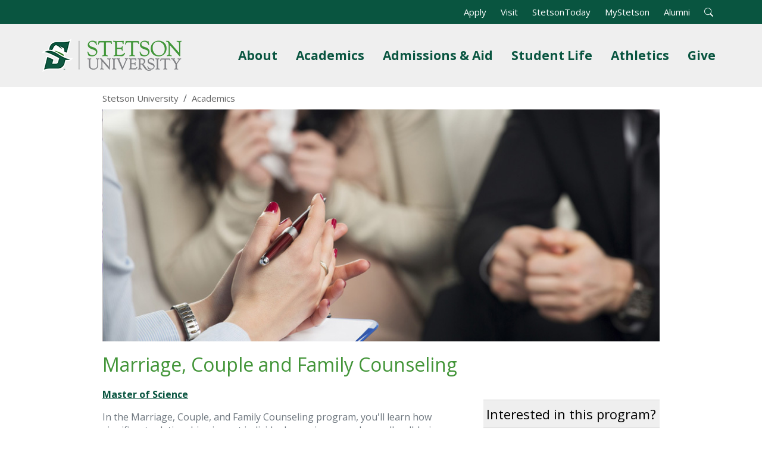

--- FILE ---
content_type: text/html; charset=UTF-8
request_url: https://www.stetson.edu/other/academics/graduate/marriage-couple-and-family-counseling.php
body_size: 10746
content:
<!DOCTYPE HTML>
<html lang="en-US">
    <head>
        <meta charset="utf-8">
        <meta name="viewport" content="width=device-width, initial-scale=1">
                    <title>Marriage, Couple and Family Counseling - Stetson University</title>
                            <meta name="description" content="Marriage, couple and family counselors are equipped to be successful in the counseling field with diverse individuals, couple and families.">
                <meta property="og:locale" content="en_US">
        <meta property="og:type" content="website">
        <meta property="og:title" content="Marriage, Couple and Family Counseling">
        <meta property="og:description" content="Marriage, couple and family counselors are equipped to be successful in the counseling field with diverse individuals, couple and families.">
                    <meta property="og:image" content="https://www.stetson.edu/other/academics/media/programs/banners/g_mariage-couple-family-counseling.jpg">
                            <link rel="canonical" href="https://www.stetson.edu/other/academics/graduate/marriage-couple-and-family-counseling.php">
                <link rel="stylesheet" href="https://fonts.googleapis.com/css?family=Open+Sans:400italic,700italic,400,700&display=swap">
        <link rel="stylesheet" href="https://cdn.jsdelivr.net/npm/bootstrap@5.3.3/dist/css/bootstrap.min.css" integrity="sha384-QWTKZyjpPEjISv5WaRU9OFeRpok6YctnYmDr5pNlyT2bRjXh0JMhjY6hW+ALEwIH" crossorigin="anonymous">
        <link rel="stylesheet" href="https://cdn.jsdelivr.net/npm/bootstrap-icons@1.11.3/font/bootstrap-icons.min.css">
        <link rel="stylesheet" href="https://www.stetson.edu/services/webgarage/system/themes/stetson-university/assets/css/theme.min.css?v=20230210">
                                    <style>#cta-1 {
    background-image: url('https://www.stetson.edu/other/academics/media/portals/cta-1.jpg') !important;
}
#cta-2 {
    background-image: url('https://www.stetson.edu/other/academics/media/portals/cta-2.jpg') !important;
}
#cta-3 {
    background-image: url('https://www.stetson.edu/other/academics/media/portals/cta-3.jpg') !important;
}</style>
                <script>
            (function(w,d,s,l,i){w[l]=w[l]||[];w[l].push({'gtm.start':
            new Date().getTime(),event:'gtm.js'});var f=d.getElementsByTagName(s)[0],
            j=d.createElement(s),dl=l!='dataLayer'?'&l='+l:'';j.async=true;j.src=
            'https://www.googletagmanager.com/gtm.js?id='+i+dl;f.parentNode.insertBefore(j,f);
            })(window,document,'script','dataLayer','GTM-MTV2B2');
        </script>
        <script src="https://code.jquery.com/jquery-3.7.1.min.js" integrity="sha256-/JqT3SQfawRcv/BIHPThkBvs0OEvtFFmqPF/lYI/Cxo=" crossorigin="anonymous"></script>
    </head>
    <body class="d-flex flex-column h-100">
        <noscript><iframe src="https://www.googletagmanager.com/ns.html?id=GTM-MTV2B2" height="0" width="0" style="display: none;visibility: hidden;" title="Google Tag Manager" aria-hidden="true"></iframe></noscript>
        <div id="banner"><div id="banner-alert"></div></div>
        <a href="#layout" tabindex="0" class="offscreen"><strong>Skip to Content</strong></a>
        <header class="px-3">
            <div class="container">
                <div class="row">
                    <nav class="navbar navbar-expand-lg navbar-light" aria-label="Universal Navigation">
                        <a class="navbar-brand" href="https://www.stetson.edu"><img src="https://www.stetson.edu/services/webgarage/system/themes/stetson-university/assets/images/logo.png" srcset="https://www.stetson.edu/services/webgarage/system/themes/stetson-university/assets/images/logo.png, https://www.stetson.edu/services/webgarage/system/themes/stetson-university/assets/images/logo-x2.png 2x" width="235" height="80" alt="Stetson University Logo"></a>
                        <button class="navbar-toggler" type="button" data-bs-toggle="collapse" data-bs-target="#site-menu" aria-controls="site-menu" aria-expanded="false" aria-label="Toggle universal navigation">
                            <span class="navbar-toggler-icon"></span>
                            <span class="navbar-toggler-text visually-hidden">MENU</span>
                        </button>
                        <div id="site-menu" class="collapse navbar-collapse">
                            <div id="top-menu" class="container text-end">
                                <ul class="list-inline mb-0">
                                    <li class="list-inline-item"><a class="text-white" href="https://www.stetson.edu/administration/admissions/apply/">Apply</a></li>
                                    <li class="list-inline-item"><a class="text-white" href="https://www.stetson.edu/other/visit/deland-campus.php">Visit</a></li>
                                    <li class="list-inline-item"><a class="text-white" href="https://www2.stetson.edu/today/">StetsonToday</a></li>
                                    <li class="list-inline-item"><a class="text-white" href="https://my.stetson.edu/">MyStetson</a></li>
                                    <li class="list-inline-item"><a class="text-white" href="https://www.stetson.edu/administration/alumni/">Alumni</a></li>
                                    <li id="search-form" class="list-inline-item">
                                        <form class="form-inline" method="get" action="https://www.stetson.edu/other/search/all.php">
                                            <input type="hidden" name="cx" value="004483070290768435938:dw-fmkxniwm">
                                            <input type="hidden" name="cof" value="FORID:10">
                                            <input type="hidden" name="ie" value="UTF-8">
                                            <div id="search-bar">
                                                <label for="q" class="form-label visually-hidden">Search</label>
                                                <div class="input-group input-group-sm">
                                                    <input id="q" name="q" type="text" class="form-control" aria-label="Search" aria-describedby="sa">
                                                    <button id="sa" name="sa" type="submit" class="btn btn-outline-light fw-bold" aria-label="Open Search Bar"><i class="bi bi-search text-white" title="Open Search Bar"></i></button>
                                                </div>
                                            </div>
                                        </form>
                                    </li>
                                    <li id="search-open" class="list-inline-item"><a role="button" tabindex="0"><i class="bi bi-search text-white" title="Open Search Bar"></i></a></li>
                                </ul>
                            </div>
                            <ul id="main-menu" class="navbar-nav ms-auto">
                                <li class="nav-item dropdown position-static">
                                    <a id="site-submenu-1" href="#" class="nav-link dropdown-toggle fw-bold" data-bs-toggle="dropdown" aria-haspopup="true" aria-expanded="false">About<span class="visually-hidden"> Menu</span></a>
                                    <div class="dropdown-menu mega-menu" aria-labelledby="site-submenu-1">
                                        <div class="row">
                                            <div class="col-lg-3 d-block">
                                                <img src="https://www.stetson.edu/services/webgarage/system/themes/stetson-university/assets/images/mega-menu-1.jpg" loading="lazy" alt="John B. Stetson's bronze statue on the DeLand campus." class="img-fluid w-100">
                                            </div>
                                            <div class="col-lg-3 d-block">
                                                <p class="h5 mt-2 fw-bold">Discover Central Florida</p>
                                                <p class="mega-menu-text mb-0">From the charm of downtown DeLand to world-famous attractions, there's so much to explore surrounding campus!</p>
                                                <a class="btn btn-success btn-block fw-bold mt-3" href="https://www.stetson.edu/other/visit/explore-central-florida.php?utm_medium=web&utm_source=stetson&utm_campaign=promo&utm_content=about-nav">Start Your Adventure</a>
                                                <hr class="d-block d-lg-none mt-4" />
                                            </div>
                                            <div class="col-sm-6 col-lg-3 border-start">
                                                <a class="dropdown-item linked" href="https://www.stetson.edu/other/about/">About Stetson University</a>
                                                <a class="dropdown-item linked" href="https://www.stetson.edu/other/about/history.php">History of Stetson</a>
                                                <a class="dropdown-item linked" href="https://www.stetson.edu/other/about/arts-and-culture.php">Arts and Culture</a>
                                                <a class="dropdown-item linked" href="https://www.stetson.edu/administration/inclusive-excellence/">Inclusive Excellence</a>
                                                <a class="dropdown-item linked" href="https://www.stetson.edu/administration/president/">Office of the President</a>
                                            </div>
                                            <div class="col-sm-6 col-lg-3">
                                                <a class="dropdown-item linked" href="https://www2.stetson.edu/today/">News and Stories</a>
                                                <a class="dropdown-item linked" href="https://www.stetson.edu/other/calendar/">Calendar of Events</a>
                                                <a class="dropdown-item linked" href="https://www.stetson.edu/other/visit/">Plan a Visit</a>
                                                <a class="dropdown-item linked" href="https://visit.stetson.edu/maps-and-tours/deland-campus" target="_blank">Campus Maps</a>
                                                <a class="dropdown-item linked" href="https://visit.stetson.edu/" target="_blank">Virtual Viewbook</a>
                                            </div>
                                        </div>
                                    </div>
                                </li>
                                <li class="nav-item dropdown position-static">
                                    <a id="site-submenu-2" href="#" class="nav-link dropdown-toggle fw-bold" data-bs-toggle="dropdown" aria-haspopup="true" aria-expanded="false">Academics<span class="visually-hidden"> Menu</span></a>
                                    <div class="dropdown-menu mega-menu" aria-labelledby="site-submenu-2">
                                        <div class="row">
                                            <div class="col-lg-3 d-none d-lg-block">
                                                <img src="https://www.stetson.edu/services/webgarage/system/themes/stetson-university/assets/images/mega-menu-2.jpg" loading="lazy" alt="A top-down aerial view of the Palm Court." class="img-fluid w-100">
                                            </div>
                                            <div class="col-lg-3 d-block">
                                                <p class="h5 mt-2 fw-bold">Academics</p>
                                                <p class="mega-menu-text mb-0">At Stetson University, your academic journey extends beyond the classroom. Discover the opportunities awaiting you.</p>
                                                <a class="btn btn-success btn-block fw-bold mt-3" href="https://www.stetson.edu/other/about/experiential-learning.php">Experiential Learning</a>
                                                <hr class="d-block d-lg-none mt-4">
                                            </div>
                                            <div class="col-sm-6 col-lg-3 border-start">
                                                <a class="dropdown-item linked" href="https://www.stetson.edu/other/academics/">Academics<span class="visually-hidden"> Overview</span></a>
                                                <a class="dropdown-item linked" href="https://www.stetson.edu/other/academics/undergraduate/">Undergraduate Programs</a>
                                                <a class="dropdown-item linked" href="https://www.stetson.edu/other/academics/graduate/">Graduate Programs</a>
                                                <a class="dropdown-item linked" href="https://www.stetson.edu/other/academics/programs.php#pre-professional">Pre-Professional Programs</a>
                                                <a class="dropdown-item linked" href="https://www.stetson.edu/other/academics/programs.php#non-degree">Non-Degree Programs</a>
                                            </div>
                                            <div class="col-sm-6 col-lg-3">
                                                <a class="dropdown-item linked" href="https://www.stetson.edu/administration/registrar/academic-calendars.php">Academic Calendars</a>
                                                <a class="dropdown-item linked" href="https://www.stetson.edu/other/academics/colleges-and-schools.php">Colleges and Schools</a>
                                                <a class="dropdown-item linked" href="https://www.stetson.edu/administration/provost/about/institutes-centers-programs-initiatives.php">Centers and Institutes</a>
                                                <a class="dropdown-item linked" href="https://www.stetson.edu/other/about/libraries.php">Libraries</a>
                                                <a class="dropdown-item linked" href="https://www.stetson.edu/other/research/">Research</a>
                                            </div>
                                        </div>
                                    </div>
                                </li>
                                <li class="nav-item dropdown position-static">
                                    <a id="site-submenu-3" href="#" class="nav-link dropdown-toggle fw-bold" data-bs-toggle="dropdown" aria-haspopup="true" aria-expanded="false">Admissions &amp; Aid<span class="visually-hidden"> Menu</span></a>
                                    <div class="dropdown-menu mega-menu" aria-labelledby="site-submenu-3">
                                        <div class="row">
                                            <div class="col-lg-3 d-none d-lg-block">
                                                <p class="h5 fw-bold">Admissions</p>
                                                <p class="mega-menu-text mb-0">Our Admissions and Financial Aid teams are here to support you every step of the way, from your campus visit to submitting your application and joining the Hatter family.</p>
                                            </div>
                                            <div class="col-sm-6 col-lg-3">
                                                <a class="dropdown-item linked" href="https://www.stetson.edu/administration/admissions/">Admissions Overview</a>
                                                <a class="dropdown-item linked" href="https://www.stetson.edu/administration/admissions/first-year-students.php">First Year Admissions</a>
                                                <a class="dropdown-item linked" href="https://www.stetson.edu/administration/admissions/international-students.php">International Admissions</a>
                                                <a class="dropdown-item linked" href="https://www.stetson.edu/administration/admissions/transfer-students.php">Transfer Admissions</a>
                                                <a class="dropdown-item linked" href="https://www.stetson.edu/administration/admissions/graduate-students.php">Graduate Admissions</a>
                                            </div>
                                            <div class="col-sm-6 col-lg-3 border-start">
                                                <p class="h5 fw-bold ps-3">Financial Aid</p>
                                                <a class="dropdown-item linked" href="https://www.stetson.edu/administration/financial-aid/">Student Financial Aid</a>
                                                <a class="dropdown-item linked" href="https://www.stetson.edu/administration/financial-aid/helpful-resources.php">Financial Aid Resources</a>
                                                <a class="dropdown-item linked" href="https://www.stetson.edu/administration/financial-aid/tuition-and-cost.php">Tuition and Costs</a>
                                                <a class="dropdown-item linked" href="https://www.stetson.edu/administration/financial-aid/scholarships/">Scholarships</a>
                                            </div>
                                            <div class="col-sm-6 col-lg-3 pt-2 border-start">
                                                <a class="btn btn-success btn-block fw-bold w-100 mb-2" href="https://www.stetson.edu/administration/admissions/apply/">Apply Now</a>
                                                <a class="btn btn-success btn-block fw-bold w-100 mb-2" href="https://admissions.stetson.edu/register/interest">Request Information</a>
                                                <a class="btn btn-success btn-block fw-bold w-100" href="https://www.stetson.edu/other/visit/deland-campus.php">Visit Stetson</a>
                                            </div>
                                        </div>
                                    </div>
                                </li>
                                <li class="nav-item dropdown position-static">
                                    <a id="site-submenu-4" href="#" class="nav-link dropdown-toggle fw-bold" data-bs-toggle="dropdown" aria-haspopup="true" aria-expanded="false">Student Life<span class="visually-hidden"> Menu</span></a>
                                    <div class="dropdown-menu mega-menu" aria-labelledby="site-submenu-4">
                                        <div class="row">
                                            <div class="col-sm-6 col-lg-3">
                                                <p class="h5 fw-bold">DeLand Campus</p>
                                                <p class="d-none d-lg-block mb-0">The DeLand campus is home to an inclusive and welcoming environment enriched with opportunities for everyone to have fun, learn, grow and find their place.</p>
                                            </div>
                                            <div class="col-sm-6 col-lg-3">
                                                <a class="dropdown-item linked" href="https://www.stetson.edu/administration/campus-life/home/">Student Life<span class="visually-hidden"> Overview</span></a>
                                                <a class="dropdown-item linked" href="https://www.stetson.edu/administration/housing/">Living on Campus</a>
                                                <a class="dropdown-item linked" href="https://www.stetson.edu/administration/campus-life/home/getting-involved.php">Getting Involved</a>
                                                <a class="dropdown-item linked" href="https://www.stetson.edu/administration/campus-life/home/student-success.php">Student Success</a>
                                                <a class="dropdown-item linked" href="https://www.stetson.edu/administration/campus-life/home/student-wellness.php">Student Wellness</a>
                                            </div>
                                            <div class="col-sm-6 col-lg-3 border-start">
                                                <p class="h5 fw-bold">Gulfport Campus</p>
                                                <p class="d-none d-lg-block mb-0">The Gulfport campus, home to Stetson Law, has opportunities and diverse organizations for students to develop and display their talents in a variety of places.</p>
                                            </div>
                                            <div class="col-sm-6 col-lg-3">
                                                <a class="dropdown-item linked" href="https://www.stetson.edu/law/campus-life/">Campus Life</a>
                                                <a class="dropdown-item linked" href="https://www.stetson.edu/law/academics/clinical-education/">Clinics and Externships</a>
                                                <a class="dropdown-item linked" href="https://www.stetson.edu/law/academics/success/">Academic Success</a>
                                                <a class="dropdown-item linked" href="https://www.stetson.edu/law/academics/home/international-programs.php">Study Abroad</a>
                                                <a class="dropdown-item linked" href="https://www.stetson.edu/law/career/home/">Career Services</a>
                                            </div>
                                        </div>
                                    </div>
                                </li>
                                <li class="nav-item dropdown position-static">
                                    <a id="site-submenu-5" href="#" class="nav-link dropdown-toggle fw-bold" data-bs-toggle="dropdown" aria-haspopup="true" aria-expanded="false">Athletics<span class="visually-hidden"> Menu</span></a>
                                    <div class="dropdown-menu mega-menu" aria-labelledby="site-submenu-5">
                                        <div class="row">
                                            <div class="col-lg-3 d-block">
                                                <img src="https://www.stetson.edu/services/webgarage/system/themes/stetson-university/assets/images/mega-menu-5.jpg" loading="lazy" alt="A Stetson University Basketball player shooting a basketball." class="img-fluid w-100">
                                            </div>
                                            <div class="col-lg-3 d-block">
                                                <p class="h5 mt-2 fw-bold">Let's Go Hatters!</p>
                                                <p class="mega-menu-text mb-0">Stetson University has 18 NCAA Division I teams and nearly 500 student-athletes. Hatters don't just compete, they thrive!</p>
                                                <a class="btn btn-success btn-block fw-bold mt-3" href="https://gohatters.com" target="_blank">Athletics</a>
                                                <hr class="d-block d-lg-none mt-4">
                                            </div>
                                            <div class="col-sm-6 col-lg-3 border-start">
                                                <a class="dropdown-item linked" href="https://gohatters.com/calendar" target="_blank">Event Schedules</a>
                                                <a class="dropdown-item linked" href="https://www.gohatters.com/tickets" target="_blank">Event Tickets</a>
                                                <a class="dropdown-item linked" href="https://gohatters.com/sports/2016/9/20/directions-to-facilities.aspx" target="_blank">Directions</a>
                                                <a class="dropdown-item linked" href="https://www.espn.com/search/_/o/watch/q/stetson" target="_blank">Watch on ESPN+</a>
                                                <a class="dropdown-item linked" href="https://shopgohatters.merchorders.com/" target="_blank">Merchandise</a>
                                            </div>
                                            <div class="col-sm-6 col-lg-3">
                                                <a class="dropdown-item linked" href="https://gohatters.com/subscribe.aspx" target="_blank">Weekly Newsletter</a>
                                                <a class="dropdown-item linked" href="https://gohatters.com/sports/2017/4/18/hatter-athletic-fund.aspx" target="_blank">Supporting Athletics</a>
                                                <a class="dropdown-item linked" href="https://gohatters.com/sports/2020/7/9/stetson-athletics-history-home-page" target="_blank">Athletics History</a>
                                                <a class="dropdown-item linked" href="https://www.ncaa.org/sports/division-i" target="_blank">About NCAA Division I</a>
                                            </div>
                                        </div>
                                    </div>
                                </li>
                                <li class="nav-item dropdown position-static d-lg-none d-xl-block">
                                    <a id="site-submenu-6" href="#" class="nav-link dropdown-toggle fw-bold" data-bs-toggle="dropdown" aria-haspopup="true" aria-expanded="false">Give<span class="visually-hidden"> Menu</span></a>
                                    <div class="dropdown-menu mega-menu" aria-labelledby="site-submenu-5">
                                        <div class="row">
                                            <div class="col-lg-3 d-block">
                                                <img src="https://www.stetson.edu/services/webgarage/system/themes/stetson-university/assets/images/mega-menu-6.jpg" loading="lazy" alt="A student checking out the sunset after graduation." class="img-fluid w-100">
                                            </div>
                                            <div class="col-sm-6 col-lg-3">
                                                <p class="h5 fw-bold mt-2">Giving to Stetson</p>
                                                <p class="mega-menu-text mb-0">Your generosity fuels scholarships, enriches academic experiences and strengthens the Stetson community.</p>
                                                <a class="btn btn-success fw-bold mt-3 me-3" href="https://www.stetson.edu/administration/development/give/?utm_medium=web&utm_source=stetson&utm_campaign=give&utm_content=unav">Give Now</a>
                                                <a class="btn btn-success fw-bold mt-3 me-3" href="https://www.stetson.edu/administration/development/?utm_medium=web&utm_source=stetson&utm_campaign=give&utm_content=unav">Support Stetson</a>
                                                <hr class="d-block d-lg-none mt-4" />
                                            </div>
                                            <div class="col-sm-6 col-lg-3 border-start">
                                                <p class="h5 fw-bold ps-3 mt-2">Supporting Academics</p>
                                                <a class="dropdown-item linked" href="https://www.stetson.edu/administration/development/give/artssciences.php?utm_medium=web&utm_source=stetson&utm_campaign=give&utm_content=unav">College of Arts and Sciences</a>
                                                <a class="dropdown-item linked" href="https://www.stetson.edu/law/forms/give.php?utm_medium=web&utm_source=stetson&utm_campaign=give&utm_content=unav">College of Law</a>
                                                <a class="dropdown-item linked" href="https://www.stetson.edu/administration/development/give/business.php?utm_medium=web&utm_source=stetson&utm_campaign=give&utm_content=unav">School of Business Administration</a>
                                                <a class="dropdown-item linked" href="https://www.stetson.edu/administration/development/give/music.php?utm_medium=web&utm_source=stetson&utm_campaign=give&utm_content=unav">School of Music</a>
                                            </div>
                                            <div class="col-sm-6 col-lg-3 border-start">
                                                <p class="h5 fw-bold ps-3 mt-2">Supporting Initiatives</p>
                                                <a class="dropdown-item linked" href="https://www.stetson.edu/administration/development/hatter-ready.php?utm_medium=web&utm_source=stetson&utm_campaign=give&utm_content=unav">Hatter Ready</a>
                                                <a class="dropdown-item linked" href="https://www.stetson.edu/administration/development/scholarships.php?utm_medium=web&utm_source=stetson&utm_campaign=give&utm_content=unav">Scholarships</a>
                                                <a class="dropdown-item linked" href="https://www.stetson.edu/administration/development/stetson-fund/?utm_medium=web&utm_source=stetson&utm_campaign=give&utm_content=unav">Stetson Fund</a>
                                                <a class="dropdown-item linked" href="https://www.stetson.edu/administration/development/athletics.php?utm_medium=web&utm_source=stetson&utm_campaign=give&utm_content=unav">Athletics</a>
                                            </div>
                                        </div>
                                    </div>
                                </li>
                            </ul>
                        </div>
                    </nav>
                </div>
            </div>
        </header>
        <div id="page-banner"></div>
        <div id="content">
                            <article role="main">
                                <div class="container-fluid">
                        <nav id="breadcrumbs" aria-label="Breadcrumb Navigation" class="d-none d-lg-block py-2">
                            <ol class="breadcrumb">
                                <li class="breadcrumb-item"><a href="https://www.stetson.edu/">Stetson University</a></li>
                                <li class="breadcrumb-item"><a href="https://www.stetson.edu/other/academics/"><span>Academics</span></a></li>
                            </ol>
                        </nav>
                    </div>
                    <style>
div.form_question .form_label, div.form_question label {
    display: block;
    font-size: 13px;
    font-weight: bold;
    margin-bottom: 0px;
}
div.form_page input[type=password], div.form_page input[type=text], div.form_page input[type=email], div.form_page input[type=tel], div.form_page input:not([type]), div.form_page select, div.form_page textarea {
    box-sizing: border-box;
    max-width: 100%;
    height: 25px;
    border: 1px solid #cccccc;
}
div.form_page input[type=text], div.form_page input[type=email], div.form_page input[type=tel] {
    width: 100%;
}
.form_label {
    color: #212529;
    font-size: 13px;
    margin-bottom: 0px;
    font-weight: bold;
    padding-left: 0px;
    border: none;
}
.form_responses select {
    width: 31%;
}
.form_responses select:only-child {
    width: 100%;
}
.action .default {
    background-color: #666666;
    border: none;
    color: #ffffff;
    margin-bottom: 15px;
    padding: 10px 15px;
    text-transform: uppercase;
    font-weight: bold;
}
.btn-outline-secondary {
    color: #666666 !important;
    text-decoration: none !important;
}
.btn-outline-secondary:hover {
    color: #ffffff !important;
}
#cta-1 {
    background-image: url('https://www.stetson.edu/administration/web-services/media/700x400.png');
}
#cta-2 {
    background-image: url('https://www.stetson.edu/web-services/media/700x400.png');
}
#cta-3 {
    background-image: url('https://www.stetson.edu/web-services/media/700x400.png');
}
.cta {
    background-blend-mode: multiply !important;
    background-color: rgba(0, 0, 0, 0.6) !important;
    background-position: center center;
    background-repeat: no-repeat;
    background-size: cover;
    border: 1px solid #ffffff;
    display: flex;
    flex-direction: column;
    justify-content: center;
    align-items: center;
    height: 360px;
    text-align: center;
}
.cta h2 {
    background-color: transparent !important;
    border: none !important;
    line-height: 24px;
    margin: 40px 0px;
    padding: 0px;
}
.cta h2 a {
    color: #ffffff !important;
    font-size: 24px !important;
    font-style: normal;
    font-weight: bold;
    text-decoration: none;
    text-transform: none;
}
.cta h2 a:hover {
    color: #eeeeee;
}
.cta p {
    color: #ffffff !important;
    line-height: 30px !important;
    margin: 0px 0px;
    width: 80%;
}
.cta a.button {
    background-color: rgba(255, 255, 255, 0.1);
    border: 1px solid #ffffff;
    margin: 40px 0px;
    width: 200px;
}
.cta a.button:hover {
    background-color: rgba(255, 255, 255, 0.4);
}
#rfi-side h2 {
    font-size: 22px;
    padding: 10px 5px;
}
</style>
<div id="layout" class="container">
            <img src="https://www.stetson.edu/other/academics/media/programs/banners/g_mariage-couple-family-counseling.jpg" alt="Marriage, Couple and Family Counseling" class="img-fluid">
                <h1>Marriage, Couple and Family Counseling</h1>
        <div class="row">
        <div class="col-md-8">
            <p><strong><a href="https://catalog.stetson.edu/graduate/arts-sciences/graduate-education-counselor-education/marriage-couple-family-counseling-ms/" target="_blank" rel="noopener noreferrer">Master of Science</a></strong></p>
<p>In the Marriage, Couple, and Family Counseling program, you'll learn how significant relationships impact individual experiences and overall well-being across life stages. Research highlights that addressing mental health and family issues within relational contexts is most effective. You'll gain expertise in both individual and systemic relational approaches, preparing you to work successfully with diverse individuals, couples and families as a Stetson counselor.</p>
                            <div class="ratio ratio-16x9 mb-4">
                    <iframe src="https://www.youtube.com/embed/Hvw8GgbTd4w" title="Marriage, Couple and Family Counseling YouTube Video" allow="accelerometer; autoplay; clipboard-write; encrypted-media; gyroscope; picture-in-picture" allowfullscreen></iframe>
                </div>
                        <h2>Why Marriage, Couple and Family Counseling at Stetson University?</h2>
            <p>Stetson's Marriage, Couple, and Family Counseling program uniquely train you in both individual psychotherapy and family systems, allowing you to understand client symptoms within their relational context.</p>
<p>As a marriage and family therapist, you will work with diverse individuals, couples, and families, treating issues such as depression, anxiety, mood disorders, substance abuse, and trauma from a relational perspective. Research shows that family-based interventions are highly effective, offering a powerful model for change. You'll use a holistic approach, focusing on the long-term well-being of individuals and their families.</p>
<p>The program follows standards set by the American Counseling Association and the American Association for Marriage and Family Therapy. Faculty members are active practitioners and researchers committed to the counseling profession.</p>
<p>Learn more about the <a href="https://www.stetson.edu/artsci/counselor/" target="_blank" rel="noopener noreferrer">Department of Counselor Education</a>.</p>
<p><strong>Related Programs:</strong></p>
<ul class="list-inline">
<li class="list-inline-item"><a class="btn btn-outline-secondary" role="button" href="https://www.stetson.edu/other/academics/graduate/clinical-mental-health-counseling.php">Clinical Mental Health Counseling</a></li>
</ul>
        </div>
        <div id="rfi-side" class="col-md-4">
                            <h2 class="mb-0">Interested in this program?</h2>
                <div class="p-2 bg-light">
                    <p class="text-dark">Take the next step and let us know that you were here.</p>
                                            <div id="form_524200d9-57e0-41ff-8fd5-833bc5499858" class="rfi">Loading...</div>
                        <script async="async" src="https://admissions.stetson.edu/register/?id=524200d9-57e0-41ff-8fd5-833bc5499858&amp;output=embed&amp;div=form_524200d9-57e0-41ff-8fd5-833bc5499858&major_interest_web=Marriage, Couple and Family Counseling"></script>
                                    </div>
                        <p><a class="button w-100 mb-1 utm" role="button" href="https://admissions.stetson.edu/apply/?utm_medium=web&amp;utm_source=stetson&amp;utm_campaign=organic&amp;utm_content=academics">Apply</a><br><a class="button w-100 mb-1" role="button" href="https://www.stetson.edu/administration/admissions/information-sessions/counselor-education.php">Info Sessions</a><br><a class="button w-100 mb-1" role="button" href="https://www.stetson.edu/administration/admissions/graduate-students.php">Admissions</a><br><a class="button w-100 mb-1" role="button" href="https://www.stetson.edu/administration/financial-aid/tuition-and-costs.php">Tuition</a><br><a class="button w-100" role="button" href="https://www.stetson.edu/other/academics/media/programs/brochures/g_marriage-couple-and-family-counseling.pdf" target="_blank" rel="noopener noreferrer">Brochure</a></p>
        </div>
    </div>
                <div class="row bg-light gx-0 mb-5">
            <div class="col-md-4 text-center">
                                    <img src="https://www.stetson.edu/other/academics/media/programs/testimonials/stephanie-chiz.jpg" alt="Stephanie Duncan Chiz '19 Marriage, Couple and Family Counseling" class="img-fluid" loading="lazy">
                            </div>
            <div class="col-md-8 d-flex d-flex-column align-items-center">
                <div class="w-75 pt-3 mx-auto lead text-dark"><p>"The education we have gained here will serve as a guiding light on the path unfolding before us."</p>
<p><em>Stephanie Duncan Chiz '19 MS Marriage, Couple and Family Counseling</em></p></div>
            </div>
        </div>
                <h2 id="career-outcomes">Career Outcomes</h2>
        <p>The Marriage, Couple and Family Counseling program is accredited by the Council for Accreditation of Counseling and Related Educational Programs, also known as&nbsp;<a href="http://www.cacrep.org/" target="_blank" rel="noopener noreferrer">CACREP</a>. CACREP accreditation indicates that programs have a rigorous curriculum and provide comprehensive fieldwork supervision.</p>
<p>This program is designed to equip individuals for professions in which state-regulated&nbsp;<a title="https://www.stetson.edu/other/academics/licensure.php" href="https://www.stetson.edu/other/academics/licensure.php">professional licensure or certification</a> may be available. Upon graduation, you are eligible to apply to the State of Florida as a Registered Marriage and Family Therapist intern, take the licensure examination and accrue the necessary hours under qualified supervision to become a Licensed Marriage and Family Therapist (LMFT).</p>
<p>The Department of Counselor Education also participates with the National Board of Certified Counselors (<a href="http://www.nbcc.org/Certification/StudentInformation" target="_blank" rel="noopener noreferrer">NBCC</a>) to offer students who are advanced in their studies the opportunity to take the National Counselor Examination (NCE). Passing this exam and completing a few other requirements upon graduation allows the student to become a National Certified Counselor (NCC), saving the graduate two years of post-master's experience to earn this credential.</p>
<p>Graduate employment opportunities include:</p>
<ul>
<li>Local Community Agencies</li>
<li>Private Practice Groups</li>
<li>Aspire Health Systems</li>
<li>Halifax Behavioral Health</li>
<li>Advent Health Systems</li>
<li>Family Business</li>
<li>Agencies outside of Florida and abroad</li>
</ul>
        <div class="row mb-4 text-center">
            <div class="col-sm-3">
                                    <img src="https://www.stetson.edu/other/academics/media/programs/logos/veterans-affairs.png" alt="Veterans Affairs Logo" class="img-fluid my-1" loading="lazy">
                            </div>
            <div class="col-sm-3">
                                    <img src="https://www.stetson.edu/other/academics/media/programs/logos/better-day-therapy.png" alt="Better Day Therapy Logo" class="img-fluid my-1" loading="lazy">
                            </div>
            <div class="col-sm-3">
                                    <img src="https://www.stetson.edu/other/academics/media/programs/logos/groundwork-counseling.png" alt="GroundWork Counseling Logo" class="img-fluid my-1" loading="lazy">
                            </div>
            <div class="col-sm-3">
                                    <img src="https://www.stetson.edu/other/academics/media/programs/logos/nsb-counseling-center.png" alt="Counseling Center of New Smyrna Beach Logo" class="img-fluid my-1" loading="lazy">
                            </div>
        </div>
                <iframe id="widget-stetson088" title="Stetson University Career Outcome Widget" src="https://widget.emsicc.com?hasCareerList=true&hasEmployment=true&hasAllLocations=false&hasImages=true&hasJobOpenings=true&hasNationalData=true&hasOutlook=true&hasSkills=true&hasVisitButton=false&hasWages=true&isHourlyWage=false&labelSet=default&clientId=stetson&locationName=Florida&orderCareersBy=None&primaryColor=%23095540&programs=stetson088&visitButtonColor=%23095540&headingText=At%20Stetson%20University%2C%20our%20students%20who%20study%20this%20program%20often%20go%20into%20these%20careers%3A&stylesheetHref=https://www.stetson.edu/other/academics/media/programs/lightcast.css" style="border: 0px; min-width: 100%; width: 1px;" ></iframe>
        <div id="faq" class="accordion accordion-flush my-5">
                    <div class="accordion-item">
                <h2 id="question-0" class="accordion-header border-0 m-0 p-0">
                    <button type="button" class="accordion-button collapsed px-0" data-bs-toggle="collapse" data-bs-target="#answer-0" aria-expanded="true" aria-controls="answer-0" style="text-align: left !important;" >
                        Meet the Faculty
                    </button>
                </h2>
                <div id="answer-0" class="accordion-collapse collapse" data-bs-parent="#faq" aria-labelledby="question-0">
                    <div class="accordion-body">
                        <p>As you begin your journey, you will work with some of our distinguished faculty and dedicated professionals who will provide you with personal attention and expert guidance to help you thrive academically and professionally.</p>
<ul type="disc">
<li><a data-outlook-id="3c9a4d5a-e2b6-441e-9b1c-be66f7234c4b" title="https://www.stetson.edu/other/faculty/sarah-brow-corrigan.php" href="https://www.stetson.edu/other/faculty/sarah-brow-corrigan.php">Sarah Brow Corrigan, LMFT</a></li>
<li><a data-outlook-id="db139a34-5f3b-4983-a277-c71f021abcef" title="https://www.stetson.edu/other/faculty/brooke-bugni.php" href="https://www.stetson.edu/other/faculty/brooke-bugni.php">Brooke Bugni, PhD</a></li>
<li><a data-outlook-id="42abe64c-45ca-439b-ac4f-12c9cff0c327" title="https://www.stetson.edu/other/faculty/laura-cunningham.php" href="https://www.stetson.edu/other/faculty/laura-cunningham.php">Laura Cunningham, PhD</a></li>
<li><a data-outlook-id="7e546a73-66c0-4b2e-aaa6-bb20ab687c2b" title="https://www.stetson.edu/other/faculty/timothy-eng.php" href="https://www.stetson.edu/other/faculty/timothy-eng.php">Timothy Eng, PhD</a></li>
<li><a data-outlook-id="8e4e7365-a850-464d-906f-8205d4b766f2" title="https://www.stetson.edu/other/faculty/jesse-fox.php" href="https://www.stetson.edu/other/faculty/jesse-fox.php">Jesse Fox, PhD</a></li>
<li><a data-outlook-id="8df14d3b-2947-4183-9e38-1c5d335dd257" title="https://www.stetson.edu/other/faculty/danielle-lindner.php" href="https://www.stetson.edu/other/faculty/danielle-lindner.php">Danielle Lindner, PhD</a></li>
<li><a data-outlook-id="2dcd8e5e-7a99-4e0e-a226-f6d19159424d" title="https://www.stetson.edu/other/faculty/bradley-mckibben.php" href="https://www.stetson.edu/other/faculty/bradley-mckibben.php">Bradley McKibben, PhD</a></li>
<li><a data-outlook-id="3719263e-0fc3-4ec8-bfb4-355987b0f60a" title="https://www.stetson.edu/other/faculty/allanah-headley.php" href="https://www.stetson.edu/other/faculty/allanah-headley.php">Allanah Roberts-Headley, EdD</a></li>
</ul>
<p><a data-outlook-id="b906dc08-d7be-4b8d-b8fa-2833910f75c5" title="https://www.stetson.edu/artsci/counselor/faculty-staff.php" href="https://www.stetson.edu/artsci/counselor/faculty-staff.php">Full List of Faculty and Contact Information</a></p>
                    </div>
                </div>
            </div>
                            <div class="accordion-item">
                <h2 id="question-1" class="accordion-header border-0 m-0 p-0">
                    <button type="button" class="accordion-button collapsed px-0" data-bs-toggle="collapse" data-bs-target="#answer-1" aria-expanded="true" aria-controls="answer-0" style="text-align: left !important;" >
                        Program Overview and Requirements
                    </button>
                </h2>
                <div id="answer-1" class="accordion-collapse collapse" data-bs-parent="#faq" aria-labelledby="question-1">
                    <div class="accordion-body">
                        <p>Students must meet General Education Requirements in addition to specific requirements within the major area of study.</p>
<p><a class="button" role="button" href="https://catalog.stetson.edu/graduate/arts-sciences/graduate-education-counselor-education/marriage-couple-family-counseling-ms/" target="_blank" rel="noopener noreferrer">Catalog</a></p>
                    </div>
                </div>
            </div>
            </div>
    <div class="row g-0">
                    <div id="cta-1" class="cta col-lg-4">
                <h2><a href="https://www.stetson.edu/administration/admissions/apply/">Apply Now</a></h2>
                <p>Applying is easy with online applications and support from admissions counselors.</p>
                <a class="button" role="button" href="https://www.stetson.edu/administration/admissions/apply/">Apply</a>
            </div>
            <div id="cta-2" class="cta col-lg-4">
                <h2><a href="https://www.stetson.edu/other/visit/deland-campus.php">Visit Stetson</a></h2>
                <p>See for yourself why Stetson continues to be a top spot for learning and exploring.</p>
                <a class="button" role="button" href="https://www.stetson.edu/other/visit/deland-campus.php">Visit</a>
            </div>
            <div id="cta-3" class="cta col-lg-4">
                <h2><a href="https://www.stetson.edu/administration/financial-aid/">Financial Aid</a></h2>
                <p>Learn more about the tools you can tap into to make your college experience affordable.</p>
                <a class="button" role="button" href="https://www.stetson.edu/administration/financial-aid/">Explore</a>
            </div>
            </div>
</div>
    <script src="https://widget.emsicc.com/scripts.js"></script>
<script>
function get_querystring(keyword) {
    var url = decodeURIComponent(window.location.search.substring(1));
    var url_variables = url.split('&');
    for (var i = 0; i < url_variables.length; i++) {
        var parameter_name = url_variables[i].split('=');
        if (parameter_name[0] == keyword) {
            return parameter_name[1].replaceAll('+', ' ');
        }
    }
    return false;
}
$(function() {
    var utm_medium = get_querystring('utm_medium');
    var utm_source = get_querystring('utm_source');
    var utm_campaign = get_querystring('utm_campaign');
    var utm_content = get_querystring('utm_content');
    var tracking = '';
    if (utm_medium && utm_source && utm_campaign) {
        tracking = 'utm_medium=' + utm_medium + '&utm_source=' + utm_source +'&utm_campaign=' + utm_campaign;
        if (utm_content) {
            tracking += '&utm_content=' + utm_content;
        }
        $('a.utm').each(function() {
            $(this).attr('href', $(this).attr('href').split('?')[0] + '?' + tracking);
        });
    }
            initializeScripts('widget-stetson088', 'https://widget.emsicc.com');
    });
</script>                </article>
                    </div>
        <footer>
            <section id="contacts" title="Contact Information">
                <h2>Office of Admissions</h2>
                <p>
                                    421 N. Woodland Blvd., Unit 8378<br>
                                                            DeLand, Florida 32723<br>
                                                    Email: <a href="/cdn-cgi/l/email-protection#3b5a5f56524848525455487b484f5e4f485455155e5f4e"><span class="__cf_email__" data-cfemail="ef8e8b82869c9c8680819caf9c9b8a9b9c8081c18a8b9a">[email&#160;protected]</span></a><br>
                                                    Phone: <a href="tel:3868227100">386-822-7100</a><br>
                                                                </p>
            </section>
            <nav id="legal" aria-label="Footer Links">
                <ul>
                    <li><a href="https://www.stetson.edu/other/search/">A-Z Index</a></li>
                    <li><a href="https://www.stetson.edu/administration/human-resources/job-opportunities.php">Employment</a></li>
                    <li><a href="https://stetsonuniversity.navexone.com/content/dotNet/documents/?docid=806&public=true" target="_blank" rel="noopener">Privacy Policy</a></li>
                    <li><a href="https://www.stetson.edu/administration/inclusive-excellence/nondiscrimination-commitment.php">Nondiscrimination</a></li>
                    <li><a href="https://www.stetson.edu/other/title-ix/">Title IX</a></li>
                    <li><a href="https://dynamicforms.ngwebsolutions.com/Submit/Start/d062f684-2280-4ea9-8297-8af3a5e28454?SSO=N">Website Feedback</a></li>
                    <li><a href="https://www.stetson.edu/other/contact/">Contact Us</a></li>
                </ul>
            </nav>
            <nav id="socialmedia" aria-label="Social Media Links">
                <ul>
                    <li class="mx-2"><a id="instagram" href="https://instagram.com/stetsonu" target="_blank" rel="noopener"><i class="bi bi-instagram bg-black text-white"></i><span class="visually-hidden">Instagram</span></a></li>
                    <li class="mx-2"><a id="tiktok" href="https://www.tiktok.com/@stetsonu?lang=en" target="_blank" rel="noopener"><i class="bi bi-tiktok bg-black text-white"></i><span class="visually-hidden">TikTok</span></a></li>
                    <li class="mx-2"><a id="youtube" href="https://www.youtube.com/user/stetsonvideos" target="_blank" rel="noopener"><i class="bi bi-youtube bg-black text-white"></i><span class="visually-hidden">YouTube</span></a></li>
                    <li class="mx-2"><a id="facebook" href="https://www.facebook.com/stetsonU" target="_blank" rel="noopener"><i class="bi bi-facebook bg-black text-white"></i><span class="visually-hidden">Facebook</span></a></li>
                    <li class="mx-2"><a id="linkedin" href="https://www.linkedin.com/school/stetson-university/" target="_blank" rel="noopener"><i class="bi bi-linkedin bg-black text-white"></i><span class="visually-hidden">LinkedIn</span></a></li>
                </ul>
            </nav>
            <p>&#169; Stetson University</p>
        </footer>
        <script data-cfasync="false" src="/cdn-cgi/scripts/5c5dd728/cloudflare-static/email-decode.min.js"></script><script src="https://cdn.jsdelivr.net/npm/bootstrap@5.3.3/dist/js/bootstrap.bundle.min.js" integrity="sha384-YvpcrYf0tY3lHB60NNkmXc5s9fDVZLESaAA55NDzOxhy9GkcIdslK1eN7N6jIeHz" crossorigin="anonymous"></script>
        <script src="https://www.stetson.edu/services/webgarage/system/themes/stetson-university/assets/js/theme.min.js"></script>
                                    <script>$(function() {
    $('#contacts p a:first-of-type').attr('href', 'mailto:gradadmissions@stetson.edu');
    $('#contacts p a:first-of-type').text('gradadmissions@stetson.edu');
});</script>
                
                                </body>
</html>

--- FILE ---
content_type: text/html; charset=utf-8
request_url: https://widget.emsicc.com/?hasCareerList=true&hasEmployment=true&hasAllLocations=false&hasImages=true&hasJobOpenings=true&hasNationalData=true&hasOutlook=true&hasSkills=true&hasVisitButton=false&hasWages=true&isHourlyWage=false&labelSet=default&clientId=stetson&locationName=Florida&orderCareersBy=None&primaryColor=%23095540&programs=stetson088&visitButtonColor=%23095540&headingText=At%20Stetson%20University%2C%20our%20students%20who%20study%20this%20program%20often%20go%20into%20these%20careers%3A&stylesheetHref=https://www.stetson.edu/other/academics/media/programs/lightcast.css
body_size: 1957
content:
<!DOCTYPE html><html lang="en"><head><meta charSet="utf-8"/><meta name="viewport" content="width=device-width"/><title>Lightcast Widget</title><script async="" type="text/javascript" src="./startScript.js"></script><script async="" defer="" type="text/javascript" src="./iframeResizer.contentWindow.min.js"></script><link type="text/css" rel="Stylesheet" href="https://www.stetson.edu/other/academics/media/programs/lightcast.css"/><meta name="next-head-count" content="6"/><link rel="preload" href="/_next/static/css/e1d54985010c7e2e.css" as="style"/><link rel="stylesheet" href="/_next/static/css/e1d54985010c7e2e.css" data-n-g=""/><noscript data-n-css=""></noscript><script defer="" nomodule="" src="/_next/static/chunks/polyfills-42372ed130431b0a.js"></script><script src="/_next/static/chunks/webpack-3f13434e0d6356e0.js" defer=""></script><script src="/_next/static/chunks/framework-64ad27b21261a9ce.js" defer=""></script><script src="/_next/static/chunks/main-0be8c49409f68134.js" defer=""></script><script src="/_next/static/chunks/pages/_app-fbe331253999b7a5.js" defer=""></script><script src="/_next/static/chunks/674-267e100f5e12812a.js" defer=""></script><script src="/_next/static/chunks/735-1c171075ae759c73.js" defer=""></script><script src="/_next/static/chunks/974-182d79fef652cc51.js" defer=""></script><script src="/_next/static/chunks/714-e3ac2bd83cac9fdd.js" defer=""></script><script src="/_next/static/chunks/pages/index-43f6342d218f7f26.js" defer=""></script><script src="/_next/static/ih8jV-p2T4F5de5wsddRk/_buildManifest.js" defer=""></script><script src="/_next/static/ih8jV-p2T4F5de5wsddRk/_ssgManifest.js" defer=""></script></head><body><div id="__next"><div data-cy="loading" class="Loading__LoadingWrapper-sc-1gcmv29-0 sTqta"><img alt="Loading" src="/_next/static/images/loading-093daec90a236f4cfba4be88ae0b3198.gif" class="Loading__Image-sc-1gcmv29-1 cbakEY"/></div><div data-iframe-height="true"></div><div data-iframe-height="true"></div></div><script id="__NEXT_DATA__" type="application/json">{"props":{"pageProps":{"areas":[{"center":{"centroid":{}},"level":"State","name":"Florida","radiusRegions":[{"geoids":[{"name":"12 - Florida","id":"12"}]}]},{"center":{"centroid":{"lat":29.0584092994635,"lon":-81.1819167276237},"name":"12127 - Volusia County, FL"},"level":"County","name":"Greater DeLand Area","radiusRegions":[{"geoids":[{"name":"12001 - Alachua County, FL","id":"12001"},{"name":"12007 - Bradford County, FL","id":"12007"},{"name":"12009 - Brevard County, FL","id":"12009"},{"name":"12017 - Citrus County, FL","id":"12017"},{"name":"12019 - Clay County, FL","id":"12019"},{"name":"12031 - Duval County, FL","id":"12031"},{"name":"12035 - Flagler County, FL","id":"12035"},{"name":"12053 - Hernando County, FL","id":"12053"},{"name":"12069 - Lake County, FL","id":"12069"},{"name":"12075 - Levy County, FL","id":"12075"},{"name":"12083 - Marion County, FL","id":"12083"},{"name":"12095 - Orange County, FL","id":"12095"},{"name":"12097 - Osceola County, FL","id":"12097"},{"name":"12101 - Pasco County, FL","id":"12101"},{"name":"12105 - Polk County, FL","id":"12105"},{"name":"12107 - Putnam County, FL","id":"12107"},{"name":"12109 - St. Johns County, FL","id":"12109"},{"name":"12117 - Seminole County, FL","id":"12117"},{"name":"12119 - Sumter County, FL","id":"12119"},{"name":"12125 - Union County, FL","id":"12125"},{"name":"12127 - Volusia County, FL","id":"12127"}],"radius":100}]},{"center":{"centroid":{}},"level":"MSA","name":"Tampa","radiusRegions":[{"geoids":[{"name":"45300 - Tampa-St. Petersburg-Clearwater, FL","id":"45300"}]}]},{"center":{"centroid":{}},"level":"MSA","name":"Orlando","radiusRegions":[{"geoids":[{"name":"36740 - Orlando-Kissimmee-Sanford, FL","id":"36740"}]}]},{"center":{"centroid":{}},"level":"MSA","name":"Miami","radiusRegions":[{"geoids":[{"name":"33100 - Miami-Fort Lauderdale-Pompano Beach, FL","id":"33100"}]}]},{"center":{"centroid":{}},"level":"MSA","name":"Jacksonville","radiusRegions":[{"geoids":[{"name":"27260 - Jacksonville, FL","id":"27260"}]}]}],"keenProps":{"keenApiKey":"c83f10e89fb8c22ead7144851aa92f3855223593ee610bb81ddd96a802af5c38cb7d62fe2ed44f501750ba0f3da252913e88ec99ba3d71f35ecd58ed9d7a24542e4736d440bd87244ccd795d7b8b8be320b8d6d279804b21c189f1343afc6091","keenProjectId":"60075d3b11c66d19d3687cc3"},"sentryDSN":null,"sentryEnv":null,"hasCareerList":"true","hasEmployment":"true","hasAllLocations":"false","hasImages":"true","hasJobOpenings":"true","hasNationalData":"true","hasOutlook":"true","hasSkills":"true","hasVisitButton":"false","hasWages":"true","isHourlyWage":"false","labelSet":"default","clientId":"stetson","locationName":"Florida","orderCareersBy":"None","primaryColor":"#095540","programs":"stetson088","visitButtonColor":"#095540","headingText":"At Stetson University, our students who study this program often go into these careers:","stylesheetHref":"https://www.stetson.edu/other/academics/media/programs/lightcast.css","environment":"prod","careerCodes":["21-1013.00","21-1014.00"],"customLabels":{},"nation":"us","hasLot":false,"highestHeadingLevel":2,"widgetVersion":"1"},"__N_SSP":true},"page":"/","query":{"hasCareerList":"true","hasEmployment":"true","hasAllLocations":"false","hasImages":"true","hasJobOpenings":"true","hasNationalData":"true","hasOutlook":"true","hasSkills":"true","hasVisitButton":"false","hasWages":"true","isHourlyWage":"false","labelSet":"default","clientId":"stetson","locationName":"Florida","orderCareersBy":"None","primaryColor":"#095540","programs":"stetson088","visitButtonColor":"#095540","headingText":"At Stetson University, our students who study this program often go into these careers:","stylesheetHref":"https://www.stetson.edu/other/academics/media/programs/lightcast.css"},"buildId":"ih8jV-p2T4F5de5wsddRk","isFallback":false,"isExperimentalCompile":false,"gssp":true,"locale":"en","locales":["en"],"defaultLocale":"en","scriptLoader":[]}</script></body></html>

--- FILE ---
content_type: text/css
request_url: https://www.stetson.edu/other/academics/media/programs/lightcast.css
body_size: -555
content:
@media (min-width: 768px) {
  .fQEZSm {
      width: 100% !important;
  }
  .fhZCsy {
      width: 50% !important;
  }
  .fpoMKx {
      width: 50% !important;
  }
  .cKxjjq, .cNmnqw {
      color: #095540 !important;
  }
}

--- FILE ---
content_type: application/javascript; charset=utf-8
request_url: https://admissions.stetson.edu/register/?id=524200d9-57e0-41ff-8fd5-833bc5499858&output=embed&div=form_524200d9-57e0-41ff-8fd5-833bc5499858&major_interest_web=Marriage,%20Couple%20and%20Family%20Counseling
body_size: 1406
content:
'use strict'; if (document.getElementById('form_524200d9-57e0-41ff-8fd5-833bc5499858') != null) { "use strict";if(window._proxy_require==null){const head=document.getElementsByTagName("head")[0];window._proxy_require_loaded=[];window._proxy_require_loading=[];window._proxy_require_callback=[];window._proxy_require_loading_running=!1;window._proxy_host="https://fw.cdn.technolutions.net";window._proxy_require=function(library,callback){callback!=null&&_proxy_require_callback.push({callback:callback,conditions:typeof library=="string"?[library]:library});typeof library=="string"&&(library=[library]);let loaded_all=!0;for(let l=0;l<library.length;l++){let loaded=!1;for(let i=0;i<_proxy_require_loading.length;i++)if(_proxy_require_loading[i].library==library[l]){loaded=!0;break}if(loaded){loaded_all=!1;continue}loaded=!1;for(let i=0;i<_proxy_require_loaded.length;i++)if(_proxy_require_loaded[i]==library[l]){loaded=!0;break}if(loaded==!1){let uri_base=window._proxy_host+"/fw/framework/";if(library[l].indexOf("://")>-1&&(uri_base=""),library[l].endsWith(".css")||library[l].indexOf(".css?")>-1){const el=document.createElement("link");el.rel="stylesheet";el.href=uri_base+library[l];head.appendChild(el);_proxy_require_loaded.push(library[l]);_proxy_require_callback_cleanup()}else if(library[l].endsWith(".js")||library[l].indexOf(".js?")>-1){const el=document.createElement("script");el.src=uri_base+(uri_base.indexOf("?")==-1?library[l]:encodeURIComponent(library[l]));_proxy_require_loading.push({library:library[l],element:el,loaded:!1});_proxy_require_loading_load(!1)}loaded_all=!1}}if(loaded_all){_proxy_require_callback_cleanup();return}};window._proxy_require_callback_cleanup=function(){for(let i=0;i<_proxy_require_callback.length;i++){let loaded=!0;for(let j=0;j<_proxy_require_callback[i].conditions.length;j++){let loaded_this=!1;for(let k=0;k<_proxy_require_loaded.length;k++)if(_proxy_require_loaded[k]==_proxy_require_callback[i].conditions[j]){loaded_this=!0;break}if(loaded_this==!1){loaded=!1;break}}loaded&&(_proxy_require_callback[i].callback(),_proxy_require_callback.splice(i,1),i--)}};window._proxy_require_loading_callback=function(el,first){return function(){(el.element.readyState==null?!0:el.element.readyState=="loaded"||el.element.readyState=="complete")&&(el.loaded=!0,first==!0&&_proxy_require_loading_load(!0))}};window._proxy_require_loading_load=function(first){if(window._proxy_require_loading_running!=!0||first!=!1){window._proxy_require_loading_running=!0;for(let i=0;i<_proxy_require_loading.length;i++){const el=_proxy_require_loading[i];if(el.loaded==!1){const is_loaded=el.loaded;if(el.element.parentNode==null&&(is_loaded==!1&&(el.element.readyState==null?el.element.onload=_proxy_require_loading_callback(el,!0):el.element.onreadystatechange=_proxy_require_loading_callback(el,!0)),head.appendChild(el.element)),is_loaded==!0)_proxy_require_loaded.push(el.library),_proxy_require_callback_cleanup(),_proxy_require_loading.splice(i,1),i--;else return}else _proxy_require_loaded.push(el.library),_proxy_require_callback_cleanup(),_proxy_require_loading.splice(i,1),i--}window._proxy_require_loading_running=!1}}}
const displayError = function() { document.getElementById('form_524200d9-57e0-41ff-8fd5-833bc5499858').innerHTML = '<p>To complete this form, click <a href="https://admissions.stetson.edu/register/form?id=524200d9-57e0-41ff-8fd5-833bc5499858">here</a>.</p>'; }; if (typeof fetch !== 'function') displayError(); else { const jQueryExists = ((window['$'] != null || window['jQuery'] != null) && (window['FW'] == null)); const _proxy_resources = []; if (window['FW'] == null) _proxy_resources.push('https://fw.cdn.technolutions.net/framework/base.js?v=e2e5', 'https://fw.cdn.technolutions.net/framework/base_safe.css?v=e2e5'); _proxy_resources.push('https://slate-technolutions-net.cdn.technolutions.net/register/embed.css?v=TS-e2e5-638899359743360055', 'https://slate-technolutions-net.cdn.technolutions.net/register/embed.js?v=TS-e2e5-639039184133773817'); _proxy_require(_proxy_resources, function() { if (jQueryExists && window['jQueryReleased'] == null) { FW.$.noConflict(true); window['jQueryReleased'] = true; } fetch('https://admissions-stetson-edu.cdn.technolutions.net/register/form?id=524200d9-57e0-41ff-8fd5-833bc5499858&major_interest_web=Marriage%2c+Couple+and+Family+Counseling&embed=form_524200d9-57e0-41ff-8fd5-833bc5499858&v=TS-e2e5-639039184133773817-638919874717700000').then(function(response) { response.text().then(function(responseText) { const divTemp = document.createElement('DIV'); divTemp.innerHTML = responseText; const div = FW.$('#form_524200d9-57e0-41ff-8fd5-833bc5499858').addClass('form_container').html(divTemp.childNodes); div.find('input[name = "referrer"]').val(location.href);  }); }).catch(displayError); }); } }

--- FILE ---
content_type: application/javascript; charset=utf-8
request_url: https://admissions.stetson.edu/ping
body_size: 121
content:
"use strict";new function(){if(window["ping_dfa5124a-359a-8b2b-9fba-c6ba81b51880"]==null){window["ping_dfa5124a-359a-8b2b-9fba-c6ba81b51880"]=!0;const pp={};if(document.head){window.localStorage&&window.localStorage.setItem("dfa5124a-359a-8b2b-9fba-c6ba81b51880_pp",JSON.stringify(pp));const script=document.createElement("SCRIPT");script.async=!0;script.src="https://mx.technolutions.net/ping?id=dfa5124a-359a-8b2b-9fba-c6ba81b51880&sid=VN3YZkVyGaM9Ij18vHtTQ5_lb15ehxl-ZmEOrpZa37yXm9Sx-T511sEEW1PIKx-XNdPb9rGuja7ye6V9mZXLsP0VRcSdUUTVihPxVyQADFb-vfqXRbTmzC4Vn3SYmnZr&hid=66d7b25d-4b1b-d6cf-7222-0d4c9db1ada0";document.head.appendChild(script)}}};

--- FILE ---
content_type: application/javascript; charset=UTF-8
request_url: https://widget.emsicc.com/_next/static/chunks/714-e3ac2bd83cac9fdd.js
body_size: 5195
content:
(self.webpackChunk_N_E=self.webpackChunk_N_E||[]).push([[714],{5159:function(e,t,r){"use strict";r.d(t,{FV:function(){return i},SP:function(){return o.S}});var n={"-webkit-line-clamp":!0,"accent-color":!0,"align-content":!0,"align-items":!0,"align-self":!0,"alignment-baseline":!0,all:!0,"anchor-name":!0,"anchor-scope":!0,animation:!0,"animation-composition":!0,"animation-delay":!0,"animation-direction":!0,"animation-duration":!0,"animation-fill-mode":!0,"animation-iteration-count":!0,"animation-name":!0,"animation-play-state":!0,"animation-range":!0,"animation-range-end":!0,"animation-range-start":!0,"animation-timeline":!0,"animation-timing-function":!0,appearance:!0,"aspect-ratio":!0,azimuth:!0,"backface-visibility":!0,background:!0,"background-attachment":!0,"background-blend-mode":!0,"background-clip":!0,"background-color":!0,"background-image":!0,"background-origin":!0,"background-position":!0,"background-position-x":!0,"background-position-y":!0,"background-repeat":!0,"background-size":!0,"baseline-shift":!0,"baseline-source":!0,"block-ellipsis":!0,"block-size":!0,"block-step":!0,"block-step-align":!0,"block-step-insert":!0,"block-step-round":!0,"block-step-size":!0,"bookmark-label":!0,"bookmark-level":!0,"bookmark-state":!0,border:!0,"border-block":!0,"border-block-color":!0,"border-block-end":!0,"border-block-end-color":!0,"border-block-end-style":!0,"border-block-end-width":!0,"border-block-start":!0,"border-block-start-color":!0,"border-block-start-style":!0,"border-block-start-width":!0,"border-block-style":!0,"border-block-width":!0,"border-bottom":!0,"border-bottom-color":!0,"border-bottom-left-radius":!0,"border-bottom-right-radius":!0,"border-bottom-style":!0,"border-bottom-width":!0,"border-boundary":!0,"border-collapse":!0,"border-color":!0,"border-end-end-radius":!0,"border-end-start-radius":!0,"border-image":!0,"border-image-outset":!0,"border-image-repeat":!0,"border-image-slice":!0,"border-image-source":!0,"border-image-width":!0,"border-inline":!0,"border-inline-color":!0,"border-inline-end":!0,"border-inline-end-color":!0,"border-inline-end-style":!0,"border-inline-end-width":!0,"border-inline-start":!0,"border-inline-start-color":!0,"border-inline-start-style":!0,"border-inline-start-width":!0,"border-inline-style":!0,"border-inline-width":!0,"border-left":!0,"border-left-color":!0,"border-left-style":!0,"border-left-width":!0,"border-radius":!0,"border-right":!0,"border-right-color":!0,"border-right-style":!0,"border-right-width":!0,"border-spacing":!0,"border-start-end-radius":!0,"border-start-start-radius":!0,"border-style":!0,"border-top":!0,"border-top-color":!0,"border-top-left-radius":!0,"border-top-right-radius":!0,"border-top-style":!0,"border-top-width":!0,"border-width":!0,bottom:!0,"box-decoration-break":!0,"box-shadow":!0,"box-sizing":!0,"box-snap":!0,"break-after":!0,"break-before":!0,"break-inside":!0,"caption-side":!0,caret:!0,"caret-color":!0,"caret-shape":!0,chains:!0,clear:!0,clip:!0,"clip-path":!0,"clip-rule":!0,color:!0,"color-adjust":!0,"color-interpolation-filters":!0,"color-scheme":!0,"column-count":!0,"column-fill":!0,"column-gap":!0,"column-rule":!0,"column-rule-color":!0,"column-rule-style":!0,"column-rule-width":!0,"column-span":!0,"column-width":!0,columns:!0,contain:!0,"contain-intrinsic-block-size":!0,"contain-intrinsic-height":!0,"contain-intrinsic-inline-size":!0,"contain-intrinsic-size":!0,"contain-intrinsic-width":!0,container:!0,"container-name":!0,"container-type":!0,content:!0,"content-visibility":!0,continue:!0,"counter-increment":!0,"counter-reset":!0,"counter-set":!0,cue:!0,"cue-after":!0,"cue-before":!0,cursor:!0,direction:!0,display:!0,"dominant-baseline":!0,elevation:!0,"empty-cells":!0,fill:!0,"fill-break":!0,"fill-color":!0,"fill-image":!0,"fill-opacity":!0,"fill-origin":!0,"fill-position":!0,"fill-repeat":!0,"fill-rule":!0,"fill-size":!0,filter:!0,flex:!0,"flex-basis":!0,"flex-direction":!0,"flex-flow":!0,"flex-grow":!0,"flex-shrink":!0,"flex-wrap":!0,float:!0,"float-defer":!0,"float-offset":!0,"float-reference":!0,"flood-color":!0,"flood-opacity":!0,flow:!0,"flow-from":!0,"flow-into":!0,font:!0,"font-family":!0,"font-feature-settings":!0,"font-kerning":!0,"font-language-override":!0,"font-optical-sizing":!0,"font-palette":!0,"font-size":!0,"font-size-adjust":!0,"font-stretch":!0,"font-style":!0,"font-synthesis":!0,"font-synthesis-position":!0,"font-synthesis-small-caps":!0,"font-synthesis-style":!0,"font-synthesis-weight":!0,"font-variant":!0,"font-variant-alternates":!0,"font-variant-caps":!0,"font-variant-east-asian":!0,"font-variant-emoji":!0,"font-variant-ligatures":!0,"font-variant-numeric":!0,"font-variant-position":!0,"font-variation-settings":!0,"font-weight":!0,"font-width":!0,"footnote-display":!0,"footnote-policy":!0,"forced-color-adjust":!0,gap:!0,"glyph-orientation-vertical":!0,grid:!0,"grid-area":!0,"grid-auto-columns":!0,"grid-auto-flow":!0,"grid-auto-rows":!0,"grid-column":!0,"grid-column-end":!0,"grid-column-start":!0,"grid-row":!0,"grid-row-end":!0,"grid-row-start":!0,"grid-template":!0,"grid-template-areas":!0,"grid-template-columns":!0,"grid-template-rows":!0,"hanging-punctuation":!0,height:!0,"hyphenate-character":!0,"hyphenate-limit-chars":!0,"hyphenate-limit-last":!0,"hyphenate-limit-lines":!0,"hyphenate-limit-zone":!0,hyphens:!0,"image-orientation":!0,"image-rendering":!0,"image-resolution":!0,"initial-letter":!0,"initial-letter-align":!0,"initial-letter-wrap":!0,"inline-size":!0,"inline-sizing":!0,inset:!0,"inset-area":!0,"inset-block":!0,"inset-block-end":!0,"inset-block-start":!0,"inset-inline":!0,"inset-inline-end":!0,"inset-inline-start":!0,isolation:!0,"justify-content":!0,"justify-items":!0,"justify-self":!0,left:!0,"letter-spacing":!0,"lighting-color":!0,"line-break":!0,"line-clamp":!0,"line-grid":!0,"line-height":!0,"line-height-step":!0,"line-padding":!0,"line-snap":!0,"list-style":!0,"list-style-image":!0,"list-style-position":!0,"list-style-type":!0,margin:!0,"margin-block":!0,"margin-block-end":!0,"margin-block-start":!0,"margin-bottom":!0,"margin-break":!0,"margin-inline":!0,"margin-inline-end":!0,"margin-inline-start":!0,"margin-left":!0,"margin-right":!0,"margin-top":!0,"margin-trim":!0,marker:!0,"marker-end":!0,"marker-knockout-left":!0,"marker-knockout-right":!0,"marker-mid":!0,"marker-pattern":!0,"marker-segment":!0,"marker-side":!0,"marker-start":!0,mask:!0,"mask-border":!0,"mask-border-mode":!0,"mask-border-outset":!0,"mask-border-repeat":!0,"mask-border-slice":!0,"mask-border-source":!0,"mask-border-width":!0,"mask-clip":!0,"mask-composite":!0,"mask-image":!0,"mask-mode":!0,"mask-origin":!0,"mask-position":!0,"mask-repeat":!0,"mask-size":!0,"mask-type":!0,"max-block-size":!0,"max-height":!0,"max-inline-size":!0,"max-lines":!0,"max-width":!0,"min-block-size":!0,"min-height":!0,"min-inline-size":!0,"min-intrinsic-sizing":!0,"min-width":!0,"mix-blend-mode":!0,"nav-down":!0,"nav-left":!0,"nav-right":!0,"nav-up":!0,"object-fit":!0,"object-position":!0,offset:!0,"offset-anchor":!0,"offset-distance":!0,"offset-path":!0,"offset-position":!0,"offset-rotate":!0,opacity:!0,order:!0,orphans:!0,outline:!0,"outline-color":!0,"outline-offset":!0,"outline-style":!0,"outline-width":!0,overflow:!0,"overflow-anchor":!0,"overflow-block":!0,"overflow-clip-margin":!0,"overflow-clip-margin-block":!0,"overflow-clip-margin-block-end":!0,"overflow-clip-margin-block-start":!0,"overflow-clip-margin-bottom":!0,"overflow-clip-margin-inline":!0,"overflow-clip-margin-inline-end":!0,"overflow-clip-margin-inline-start":!0,"overflow-clip-margin-left":!0,"overflow-clip-margin-right":!0,"overflow-clip-margin-top":!0,"overflow-inline":!0,"overflow-wrap":!0,"overflow-x":!0,"overflow-y":!0,"overscroll-behavior":!0,"overscroll-behavior-block":!0,"overscroll-behavior-inline":!0,"overscroll-behavior-x":!0,"overscroll-behavior-y":!0,padding:!0,"padding-block":!0,"padding-block-end":!0,"padding-block-start":!0,"padding-bottom":!0,"padding-inline":!0,"padding-inline-end":!0,"padding-inline-start":!0,"padding-left":!0,"padding-right":!0,"padding-top":!0,page:!0,"page-break-after":!0,"page-break-before":!0,"page-break-inside":!0,pause:!0,"pause-after":!0,"pause-before":!0,perspective:!0,"perspective-origin":!0,pitch:!0,"pitch-range":!0,"place-content":!0,"place-items":!0,"place-self":!0,"play-during":!0,position:!0,"position-anchor":!0,"position-try":!0,"position-try-options":!0,"position-try-order":!0,"print-color-adjust":!0,quotes:!0,"region-fragment":!0,resize:!0,rest:!0,"rest-after":!0,"rest-before":!0,richness:!0,right:!0,rotate:!0,"row-gap":!0,"ruby-align":!0,"ruby-merge":!0,"ruby-overhang":!0,"ruby-position":!0,running:!0,scale:!0,"scroll-behavior":!0,"scroll-margin":!0,"scroll-margin-block":!0,"scroll-margin-block-end":!0,"scroll-margin-block-start":!0,"scroll-margin-bottom":!0,"scroll-margin-inline":!0,"scroll-margin-inline-end":!0,"scroll-margin-inline-start":!0,"scroll-margin-left":!0,"scroll-margin-right":!0,"scroll-margin-top":!0,"scroll-padding":!0,"scroll-padding-block":!0,"scroll-padding-block-end":!0,"scroll-padding-block-start":!0,"scroll-padding-bottom":!0,"scroll-padding-inline":!0,"scroll-padding-inline-end":!0,"scroll-padding-inline-start":!0,"scroll-padding-left":!0,"scroll-padding-right":!0,"scroll-padding-top":!0,"scroll-snap-align":!0,"scroll-snap-stop":!0,"scroll-snap-type":!0,"scroll-timeline":!0,"scroll-timeline-axis":!0,"scroll-timeline-name":!0,"scrollbar-color":!0,"scrollbar-gutter":!0,"scrollbar-width":!0,"shape-image-threshold":!0,"shape-inside":!0,"shape-margin":!0,"shape-outside":!0,"spatial-navigation-action":!0,"spatial-navigation-contain":!0,"spatial-navigation-function":!0,speak:!0,"speak-as":!0,"speak-header":!0,"speak-numeral":!0,"speak-punctuation":!0,"speech-rate":!0,stress:!0,"string-set":!0,stroke:!0,"stroke-align":!0,"stroke-alignment":!0,"stroke-break":!0,"stroke-color":!0,"stroke-dash-corner":!0,"stroke-dash-justify":!0,"stroke-dashadjust":!0,"stroke-dasharray":!0,"stroke-dashcorner":!0,"stroke-dashoffset":!0,"stroke-image":!0,"stroke-linecap":!0,"stroke-linejoin":!0,"stroke-miterlimit":!0,"stroke-opacity":!0,"stroke-origin":!0,"stroke-position":!0,"stroke-repeat":!0,"stroke-size":!0,"stroke-width":!0,"tab-size":!0,"table-layout":!0,"text-align":!0,"text-align-all":!0,"text-align-last":!0,"text-autospace":!0,"text-box-edge":!0,"text-box-trim":!0,"text-combine-upright":!0,"text-decoration":!0,"text-decoration-color":!0,"text-decoration-line":!0,"text-decoration-skip":!0,"text-decoration-skip-box":!0,"text-decoration-skip-ink":!0,"text-decoration-skip-inset":!0,"text-decoration-skip-self":!0,"text-decoration-skip-spaces":!0,"text-decoration-style":!0,"text-decoration-thickness":!0,"text-emphasis":!0,"text-emphasis-color":!0,"text-emphasis-position":!0,"text-emphasis-skip":!0,"text-emphasis-style":!0,"text-group-align":!0,"text-indent":!0,"text-justify":!0,"text-orientation":!0,"text-overflow":!0,"text-shadow":!0,"text-spacing":!0,"text-spacing-trim":!0,"text-transform":!0,"text-underline-offset":!0,"text-underline-position":!0,"text-wrap":!0,"text-wrap-mode":!0,"text-wrap-style":!0,"timeline-scope":!0,top:!0,transform:!0,"transform-box":!0,"transform-origin":!0,"transform-style":!0,transition:!0,"transition-behavior":!0,"transition-delay":!0,"transition-duration":!0,"transition-property":!0,"transition-timing-function":!0,translate:!0,"unicode-bidi":!0,"user-select":!0,"vertical-align":!0,"view-timeline":!0,"view-timeline-axis":!0,"view-timeline-inset":!0,"view-timeline-name":!0,"view-transition-class":!0,"view-transition-name":!0,visibility:!0,"voice-balance":!0,"voice-duration":!0,"voice-family":!0,"voice-pitch":!0,"voice-range":!0,"voice-rate":!0,"voice-stress":!0,"voice-volume":!0,volume:!0,"white-space":!0,"white-space-collapse":!0,"white-space-trim":!0,widows:!0,width:!0,"will-change":!0,"word-break":!0,"word-space-transform":!0,"word-spacing":!0,"word-wrap":!0,"wrap-after":!0,"wrap-before":!0,"wrap-flow":!0,"wrap-inside":!0,"wrap-through":!0,"writing-mode":!0,"z-index":!0},i=function(e){return n[e]},o=r(7508)},7508:function(e,t,r){"use strict";r.d(t,{S:function(){return n}});var n={careerCodeType:{us:"onetId",ca:"nocId",uk:"socId"},assessmentCareerCodeType:{us:"onetId",ca:"noc",uk:"soc"},careerType:{us:"onets",ca:"nocs",uk:"socs"},nationalGeoId:{careersApi:{us:"0",ca:"01",uk:"K02000001"},jobsApi:{us:"0",ca:"ca",uk:"K02000001"}},Program:{us:"Program",ca:"Program",uk:"Course"},currency:{us:"$",ca:"$",uk:"\xa3"}}},1120:function(e,t,r){"use strict";r.d(t,{Ux:function(){return j},XS:function(){return x},wA:function(){return v},tf:function(){return y},HW:function(){return w},NR:function(){return C},Uu:function(){return N},xj:function(){return I},Cv:function(){return _},in:function(){return E},SM:function(){return T},nE:function(){return P}});var n,i,o,a,s,c,l,d,u,p,m,f=r(29),g=r(4687),b=r.n(g),h=r(2429),k=r.n(h),v=(n=(0,f.Z)(b().mark(function e(t){var r,n,i,o,a;return b().wrap(function(e){for(;;)switch(e.prev=e.next){case 0:return r=t.nation,i=void 0===(n=t.questionSet)?"short":n,e.prev=1,e.next=4,fetch("/api/assessments/questions/".concat(r),{method:"POST",body:JSON.stringify({data:{attributes:{"question-set":i},type:"assessment"}})});case 4:return o=e.sent,e.t0=k(),e.next=8,o.json();case 8:return e.t1=e.sent,a=(0,e.t0)(e.t1).map(function(e){return e.attributes}),e.abrupt("return",a);case 14:return e.prev=14,e.t2=e.catch(1),e.abrupt("return",{errorCode:500,title:"Could Not Fetch Assessment Questions",message:e.t2.toString()});case 17:case"end":return e.stop()}},e,null,[[1,14]])})),function(e){return n.apply(this,arguments)}),y=(i=(0,f.Z)(b().mark(function e(t){var r,n,i,o,a,s,c,l;return b().wrap(function(e){for(;;)switch(e.prev=e.next){case 0:return r=t.hasLot,n=t.nation,i=t.traitWeights,a=void 0===(o=t.questionSet)?"short":o,s=Object.keys(i).map(function(e){return{"trait-id":e,weight:i[e]}}),e.next=4,fetch("/api/assessments/results/".concat(r?"lot":n),{method:"POST",body:JSON.stringify({data:{attributes:{"question-set":a,results:s},type:"assessment"}})});case 4:return c=e.sent,e.t0=k(),e.next=8,c.json();case 8:if(e.t1=e.sent,!(l=(0,e.t0)(e.t1)).status){e.next=12;break}throw l;case 12:return e.abrupt("return",l.data.attributes);case 13:case"end":return e.stop()}},e)})),function(e){return i.apply(this,arguments)}),w=(o=(0,f.Z)(b().mark(function e(t){var r,n;return b().wrap(function(e){for(;;)switch(e.prev=e.next){case 0:return e.prev=0,e.next=3,fetch("/api/assessments/traits/".concat(t));case 3:return r=e.sent,e.t0=k(),e.next=7,r.json();case 7:return e.t1=e.sent,n=(0,e.t0)(e.t1).map(function(e){return e.attributes}),e.abrupt("return",n);case 13:return e.prev=13,e.t2=e.catch(0),e.abrupt("return",{errorCode:500,title:"Could Not Fetch Assessment Traits",message:e.t2.toString()});case 16:case"end":return e.stop()}},e,null,[[0,13]])})),function(e){return o.apply(this,arguments)}),x=(a=(0,f.Z)(b().mark(function e(t){var r,n,i,o;return b().wrap(function(e){for(;;)switch(e.prev=e.next){case 0:return r=t.clientId,n=t.nation,i=t.traits,e.next=3,fetch("/api/assessments/download/".concat(n),{method:"POST",body:JSON.stringify({data:{attributes:{"client-id":r,"question-set":"short",traits:i}}})});case 3:return o=e.sent,e.abrupt("return",o);case 5:case"end":return e.stop()}},e)})),function(e){return a.apply(this,arguments)}),S=r(7508),C=(s=(0,f.Z)(b().mark(function e(t){var r,n,i,o,a;return b().wrap(function(e){for(;;)switch(e.prev=e.next){case 0:return r=t.categoryId,n=t.hasLot,i=t.nation,e.next=3,fetch("/api/careers/categories",{method:"POST",body:JSON.stringify({categoryId:r,hasLot:n,nation:i})});case 3:return o=e.sent,e.t0=k(),e.next=7,o.json();case 7:return e.t1=e.sent,a=(0,e.t0)(e.t1),e.abrupt("return",a.attributes);case 10:case"end":return e.stop()}},e)})),function(e){return s.apply(this,arguments)}),N=(c=(0,f.Z)(b().mark(function e(t){var r,n,i,o,a,s,c,l,d,u,p;return b().wrap(function(e){for(;;)switch(e.prev=e.next){case 0:return r=t.areas,n=t.careerCodes,i=t.hasLot,o=t.nation,a=t.selectedLocationName,s="nation",c=[S.S.nationalGeoId.careersApi[o]],a&&(d=(l=r.filter(function(e){return e.name===a})[0]||r[0]).level,c=l.radiusRegions[0].geoids.map(function(e){return e.id}),s=d),e.next=6,fetch("/api/careers",{method:"POST",body:JSON.stringify({careerCodes:n.join(),geoids:c.join(),hasLot:i,locationLevel:s,nation:o})});case 6:return u=e.sent,p={},e.next=10,u.json();case 10:return p=e.sent,e.abrupt("return",p);case 12:case"end":return e.stop()}},e)})),function(e){return c.apply(this,arguments)}),_=(l=(0,f.Z)(b().mark(function e(t){var r,n,i,o,a,s,c;return b().wrap(function(e){for(;;)switch(e.prev=e.next){case 0:return r=t.geoIds,n=t.hasLot,i=t.level,o=t.nation,a=t.pathwayId,e.next=3,fetch("/api/careers/careersByPathway",{method:"POST",body:JSON.stringify({geoIds:r,hasLot:n,level:i,nation:o,pathwayId:a})});case 3:return s=e.sent,e.t0=k(),e.next=7,s.json();case 7:return e.t1=e.sent,c=(0,e.t0)(e.t1),e.abrupt("return",c.map(function(e){return e.attributes}));case 10:case"end":return e.stop()}},e)})),function(e){return l.apply(this,arguments)}),I=(d=(0,f.Z)(b().mark(function e(t){var r,n,i,o,a;return b().wrap(function(e){for(;;)switch(e.prev=e.next){case 0:return r=t.pathwayId,n=t.hasLot,i=t.nation,e.next=3,fetch("/api/careers/pathways",{method:"POST",body:JSON.stringify({pathwayId:r,hasLot:n,nation:i})});case 3:return o=e.sent,e.t0=k(),e.next=7,o.json();case 7:return e.t1=e.sent,a=(0,e.t0)(e.t1),e.abrupt("return",a.attributes);case 10:case"end":return e.stop()}},e)})),function(e){return d.apply(this,arguments)});r(8428),r(46);var P=function(e){var t=e.eventName,r=e.data,n=e.keenApiKey,i=e.keenProjectId;fetch("https://api.keen.io/3.0/projects/".concat(i,"/events/").concat(t,"?api_key=").concat(n),{method:"POST",body:JSON.stringify(r),headers:{"Content-Type":"application/json"}}).catch(function(e){return console.error(e)})},E=(u=(0,f.Z)(b().mark(function e(t){var r,n,i,o,a;return b().wrap(function(e){for(;;)switch(e.prev=e.next){case 0:return r=t.careerCode,n=t.clientId,i=t.institutionId,e.prev=1,e.next=4,fetch("/api/related-programs",{method:"POST",body:JSON.stringify({careerCode:r,clientId:n,institutionId:i})});case 4:return o=e.sent,e.t0=k(),e.next=8,o.json();case 8:return e.t1=e.sent,a=(0,e.t0)(e.t1).map(function(e){return e.attributes}),e.abrupt("return",a);case 14:return e.prev=14,e.t2=e.catch(1),e.abrupt("return",{errorCode:500,title:"Could Not Fetch Related Programs Data",message:e.t2.toString()});case 17:case"end":return e.stop()}},e,null,[[1,14]])})),function(e){return u.apply(this,arguments)}),j=(p=(0,f.Z)(b().mark(function e(t){var r,n,i,o,a,s,c,l;return b().wrap(function(e){for(;;)switch(e.prev=e.next){case 0:return r=t.nation,n=t.level,i=t.geoIds,o=t.selectedCareerCode,a=t.hasLot,s=n.toLowerCase(),e.prev=2,e.next=5,fetch("api/postings",{method:"POST",body:JSON.stringify({geoIds:i,hasLot:a,geoLevel:s,nation:r,selectedCareerCode:o})});case 5:return c=e.sent,e.next=8,c.json();case 8:return l=e.sent,e.abrupt("return",l.data.attributes.postingsCounts);case 12:return e.prev=12,e.t0=e.catch(2),e.abrupt("return",{errorCode:500,title:"Could Not Fetch Data",message:e.t0.toString()});case 15:case"end":return e.stop()}},e,null,[[2,12]])})),function(e){return p.apply(this,arguments)}),T=(m=(0,f.Z)(b().mark(function e(t){var r,n,i,o,a,s,c,l,d,u,p,m,f;return b().wrap(function(e){for(;;)switch(e.prev=e.next){case 0:return r=t.areas,n=t.isRegionalData,i=t.hasLot,o=t.nation,a=t.selectedCareerCode,s=t.selectedLocationName,c=t.shouldQueryNationalSkills,n&&!c?(p=(u=r.find(function(e){return e.name===s})).level,l=u.radiusRegions[0].geoids.map(function(e){return e.id}),d=p.toLowerCase()):(l=[S.S.nationalGeoId.jobsApi[o]],d="nation"),e.prev=2,e.next=5,fetch("api/skills",{method:"POST",body:JSON.stringify({selectedCareerCode:a,selectedLocationName:s,geoIds:l.join(),geoLevel:d,hasLot:i,nation:o})});case 5:return m=e.sent,e.t0=k(),e.next=9,m.json();case 9:return e.t1=e.sent,f=(0,e.t0)(e.t1),e.abrupt("return",f.data.attributes);case 14:return e.prev=14,e.t2=e.catch(2),e.abrupt("return",{errorCode:500,title:"Could Not Fetch Skill Data",message:e.t2.toString()});case 17:case"end":return e.stop()}},e,null,[[2,14]])})),function(e){return m.apply(this,arguments)})},46:function(e,t,r){"use strict";r(4687),r(8428),r(7563)},8428:function(e,t,r){"use strict";var n=r(4155),i={datarun:{ca:"2025_3",uk:"2025_3",us:"2025_4"},taxonomyVersion:{us:"onet2019",ca:"noc2021",uk:"soc2020",lot:"7"},currentEmploymentYear:{us:2024,ca:2024,uk:2024},clientId:n.env.REACT_APP_EMSI_SERVICES_AUTH_CLIENT_ID,clientSecret:n.env.REACT_APP_EMSI_SERVICES_CLIENT_SECRET,emsiServicesUrl:"qa"===n.env.REACT_APP_ENVIRONMENT?"cc-qa.emsiservices.com":"cc.emsiservices.com",environment:n.env.REACT_APP_ENVIRONMENT,keenApiKey:n.env.REACT_APP_KEEN_API_KEY,keenProjectId:n.env.REACT_APP_KEEN_PROJECT_ID,sentryDSN:n.env.REACT_APP_SENTRY_DSN,sentryEnv:n.env.REACT_APP_SENTRY_ENV};t.Z=i},3820:function(e){e.exports="/_next/static/images/loading-093daec90a236f4cfba4be88ae0b3198.gif"}}]);